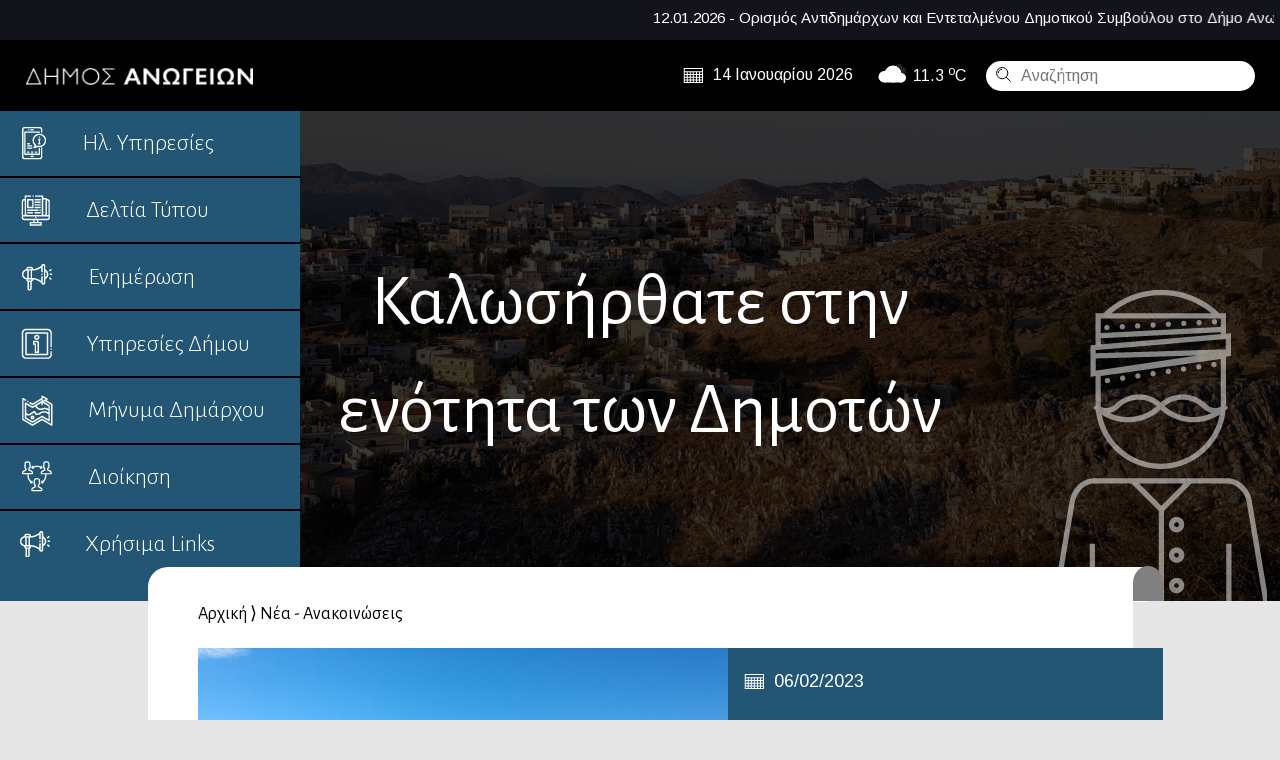

--- FILE ---
content_type: text/html; charset=UTF-8
request_url: https://anogeia.gr/anakoinosi-aftotelous-d-nsis-politikis-prostasias-perifereias-kritis/
body_size: 13906
content:
<!DOCTYPE html>
<html lang="el" itemscope itemtype="https://schema.org/BlogPosting" prefix="og: https://ogp.me/ns#" class="no-js">
<head>
    <meta charset="UTF-8">
    <meta name="viewport" content="width=device-width, initial-scale=1.0">
    <link rel="pingback" href="https://anogeia.gr/xmlrpc.php">
    <link rel="icon" href="https://anogeia.gr/wp-content/themes/egritosTpl/images/favicon.ico" type="image/x-icon" />
    <script>var baseUrl = "https://anogeia.gr";</script>
    <link rel="stylesheet" href="https://anogeia.gr/wp-content/themes/egritosTpl/cssDev/print.css" type="text/css" media="print" />
    <link rel="preconnect" href="https://fonts.gstatic.com">
    <link href="https://fonts.googleapis.com/css2?family=Alegreya+Sans:ital,wght@0,100;0,300;0,400;0,500;0,700;0,800;0,900;1,100;1,300;1,400;1,500;1,700;1,800;1,900&display=swap" rel="stylesheet">
    <link href="https://fonts.googleapis.com/css2?family=Arimo:ital,wght@0,400;0,500;0,600;0,700;1,400;1,500;1,600;1,700&display=swap" rel="stylesheet">
    <script>(function(html){html.className = html.className.replace(/\bno-js\b/,'js')})(document.documentElement);</script>
<link rel="alternate" hreflang="el" href="https://anogeia.gr/anakoinosi-aftotelous-d-nsis-politikis-prostasias-perifereias-kritis/" />
<link rel="alternate" hreflang="x-default" href="https://anogeia.gr/anakoinosi-aftotelous-d-nsis-politikis-prostasias-perifereias-kritis/" />
<script id="cookieyes" type="text/javascript" src="https://cdn-cookieyes.com/client_data/f883fc3c9b0815267e0ba033/script.js"></script>
<!-- Search Engine Optimization by Rank Math - https://rankmath.com/ -->
<title>Ανακοίνωση Αυτοτελούς Δ/νσης Πολιτικής Προστασίας Περιφέρειας Κρήτης για την κακοκαιρία - Δήμος Ανωγείων</title>
<meta name="description" content="ΕΠΕΙΓΟΝ                                                                      "/>
<meta name="robots" content="follow, index, max-snippet:-1, max-video-preview:-1, max-image-preview:large"/>
<link rel="canonical" href="https://anogeia.gr/anakoinosi-aftotelous-d-nsis-politikis-prostasias-perifereias-kritis/" />
<meta property="og:locale" content="el_GR" />
<meta property="og:type" content="article" />
<meta property="og:title" content="Ανακοίνωση Αυτοτελούς Δ/νσης Πολιτικής Προστασίας Περιφέρειας Κρήτης για την κακοκαιρία - Δήμος Ανωγείων" />
<meta property="og:description" content="ΕΠΕΙΓΟΝ                                                                      " />
<meta property="og:url" content="https://anogeia.gr/anakoinosi-aftotelous-d-nsis-politikis-prostasias-perifereias-kritis/" />
<meta property="og:site_name" content="Δήμος Ανωγείων" />
<meta property="article:section" content="Νέα - Ανακοινώσεις" />
<meta property="og:updated_time" content="2023-02-06T11:08:20+02:00" />
<meta property="og:image" content="https://anogeia.gr/wp-content/uploads/2021/05/logo_anogion.jpg" />
<meta property="og:image:secure_url" content="https://anogeia.gr/wp-content/uploads/2021/05/logo_anogion.jpg" />
<meta property="og:image:width" content="647" />
<meta property="og:image:height" content="384" />
<meta property="og:image:alt" content="Ανακοίνωση Αυτοτελούς Δ/νσης Πολιτικής Προστασίας Περιφέρειας Κρήτης για την κακοκαιρία" />
<meta property="og:image:type" content="image/jpeg" />
<meta name="twitter:card" content="summary_large_image" />
<meta name="twitter:title" content="Ανακοίνωση Αυτοτελούς Δ/νσης Πολιτικής Προστασίας Περιφέρειας Κρήτης για την κακοκαιρία - Δήμος Ανωγείων" />
<meta name="twitter:description" content="ΕΠΕΙΓΟΝ                                                                      " />
<meta name="twitter:image" content="https://anogeia.gr/wp-content/uploads/2021/05/logo_anogion.jpg" />
<meta name="twitter:label1" content="Written by" />
<meta name="twitter:data1" content="Γενικός Γραμματέας" />
<meta name="twitter:label2" content="Time to read" />
<meta name="twitter:data2" content="5 minutes" />
<!-- /Rank Math WordPress SEO plugin -->

<link rel="alternate" title="oEmbed (JSON)" type="application/json+oembed" href="https://anogeia.gr/wp-json/oembed/1.0/embed?url=https%3A%2F%2Fanogeia.gr%2Fanakoinosi-aftotelous-d-nsis-politikis-prostasias-perifereias-kritis%2F" />
<link rel="alternate" title="oEmbed (XML)" type="text/xml+oembed" href="https://anogeia.gr/wp-json/oembed/1.0/embed?url=https%3A%2F%2Fanogeia.gr%2Fanakoinosi-aftotelous-d-nsis-politikis-prostasias-perifereias-kritis%2F&#038;format=xml" />
<style id='wp-img-auto-sizes-contain-inline-css' type='text/css'>
img:is([sizes=auto i],[sizes^="auto," i]){contain-intrinsic-size:3000px 1500px}
/*# sourceURL=wp-img-auto-sizes-contain-inline-css */
</style>
<link rel='stylesheet' id='wp-block-library-css' href='https://anogeia.gr/wp-includes/css/dist/block-library/style.min.css?ver=6.9' type='text/css' media='all' />
<style id='global-styles-inline-css' type='text/css'>
:root{--wp--preset--aspect-ratio--square: 1;--wp--preset--aspect-ratio--4-3: 4/3;--wp--preset--aspect-ratio--3-4: 3/4;--wp--preset--aspect-ratio--3-2: 3/2;--wp--preset--aspect-ratio--2-3: 2/3;--wp--preset--aspect-ratio--16-9: 16/9;--wp--preset--aspect-ratio--9-16: 9/16;--wp--preset--color--black: #000000;--wp--preset--color--cyan-bluish-gray: #abb8c3;--wp--preset--color--white: #ffffff;--wp--preset--color--pale-pink: #f78da7;--wp--preset--color--vivid-red: #cf2e2e;--wp--preset--color--luminous-vivid-orange: #ff6900;--wp--preset--color--luminous-vivid-amber: #fcb900;--wp--preset--color--light-green-cyan: #7bdcb5;--wp--preset--color--vivid-green-cyan: #00d084;--wp--preset--color--pale-cyan-blue: #8ed1fc;--wp--preset--color--vivid-cyan-blue: #0693e3;--wp--preset--color--vivid-purple: #9b51e0;--wp--preset--gradient--vivid-cyan-blue-to-vivid-purple: linear-gradient(135deg,rgb(6,147,227) 0%,rgb(155,81,224) 100%);--wp--preset--gradient--light-green-cyan-to-vivid-green-cyan: linear-gradient(135deg,rgb(122,220,180) 0%,rgb(0,208,130) 100%);--wp--preset--gradient--luminous-vivid-amber-to-luminous-vivid-orange: linear-gradient(135deg,rgb(252,185,0) 0%,rgb(255,105,0) 100%);--wp--preset--gradient--luminous-vivid-orange-to-vivid-red: linear-gradient(135deg,rgb(255,105,0) 0%,rgb(207,46,46) 100%);--wp--preset--gradient--very-light-gray-to-cyan-bluish-gray: linear-gradient(135deg,rgb(238,238,238) 0%,rgb(169,184,195) 100%);--wp--preset--gradient--cool-to-warm-spectrum: linear-gradient(135deg,rgb(74,234,220) 0%,rgb(151,120,209) 20%,rgb(207,42,186) 40%,rgb(238,44,130) 60%,rgb(251,105,98) 80%,rgb(254,248,76) 100%);--wp--preset--gradient--blush-light-purple: linear-gradient(135deg,rgb(255,206,236) 0%,rgb(152,150,240) 100%);--wp--preset--gradient--blush-bordeaux: linear-gradient(135deg,rgb(254,205,165) 0%,rgb(254,45,45) 50%,rgb(107,0,62) 100%);--wp--preset--gradient--luminous-dusk: linear-gradient(135deg,rgb(255,203,112) 0%,rgb(199,81,192) 50%,rgb(65,88,208) 100%);--wp--preset--gradient--pale-ocean: linear-gradient(135deg,rgb(255,245,203) 0%,rgb(182,227,212) 50%,rgb(51,167,181) 100%);--wp--preset--gradient--electric-grass: linear-gradient(135deg,rgb(202,248,128) 0%,rgb(113,206,126) 100%);--wp--preset--gradient--midnight: linear-gradient(135deg,rgb(2,3,129) 0%,rgb(40,116,252) 100%);--wp--preset--font-size--small: 13px;--wp--preset--font-size--medium: 20px;--wp--preset--font-size--large: 36px;--wp--preset--font-size--x-large: 42px;--wp--preset--spacing--20: 0.44rem;--wp--preset--spacing--30: 0.67rem;--wp--preset--spacing--40: 1rem;--wp--preset--spacing--50: 1.5rem;--wp--preset--spacing--60: 2.25rem;--wp--preset--spacing--70: 3.38rem;--wp--preset--spacing--80: 5.06rem;--wp--preset--shadow--natural: 6px 6px 9px rgba(0, 0, 0, 0.2);--wp--preset--shadow--deep: 12px 12px 50px rgba(0, 0, 0, 0.4);--wp--preset--shadow--sharp: 6px 6px 0px rgba(0, 0, 0, 0.2);--wp--preset--shadow--outlined: 6px 6px 0px -3px rgb(255, 255, 255), 6px 6px rgb(0, 0, 0);--wp--preset--shadow--crisp: 6px 6px 0px rgb(0, 0, 0);}:where(.is-layout-flex){gap: 0.5em;}:where(.is-layout-grid){gap: 0.5em;}body .is-layout-flex{display: flex;}.is-layout-flex{flex-wrap: wrap;align-items: center;}.is-layout-flex > :is(*, div){margin: 0;}body .is-layout-grid{display: grid;}.is-layout-grid > :is(*, div){margin: 0;}:where(.wp-block-columns.is-layout-flex){gap: 2em;}:where(.wp-block-columns.is-layout-grid){gap: 2em;}:where(.wp-block-post-template.is-layout-flex){gap: 1.25em;}:where(.wp-block-post-template.is-layout-grid){gap: 1.25em;}.has-black-color{color: var(--wp--preset--color--black) !important;}.has-cyan-bluish-gray-color{color: var(--wp--preset--color--cyan-bluish-gray) !important;}.has-white-color{color: var(--wp--preset--color--white) !important;}.has-pale-pink-color{color: var(--wp--preset--color--pale-pink) !important;}.has-vivid-red-color{color: var(--wp--preset--color--vivid-red) !important;}.has-luminous-vivid-orange-color{color: var(--wp--preset--color--luminous-vivid-orange) !important;}.has-luminous-vivid-amber-color{color: var(--wp--preset--color--luminous-vivid-amber) !important;}.has-light-green-cyan-color{color: var(--wp--preset--color--light-green-cyan) !important;}.has-vivid-green-cyan-color{color: var(--wp--preset--color--vivid-green-cyan) !important;}.has-pale-cyan-blue-color{color: var(--wp--preset--color--pale-cyan-blue) !important;}.has-vivid-cyan-blue-color{color: var(--wp--preset--color--vivid-cyan-blue) !important;}.has-vivid-purple-color{color: var(--wp--preset--color--vivid-purple) !important;}.has-black-background-color{background-color: var(--wp--preset--color--black) !important;}.has-cyan-bluish-gray-background-color{background-color: var(--wp--preset--color--cyan-bluish-gray) !important;}.has-white-background-color{background-color: var(--wp--preset--color--white) !important;}.has-pale-pink-background-color{background-color: var(--wp--preset--color--pale-pink) !important;}.has-vivid-red-background-color{background-color: var(--wp--preset--color--vivid-red) !important;}.has-luminous-vivid-orange-background-color{background-color: var(--wp--preset--color--luminous-vivid-orange) !important;}.has-luminous-vivid-amber-background-color{background-color: var(--wp--preset--color--luminous-vivid-amber) !important;}.has-light-green-cyan-background-color{background-color: var(--wp--preset--color--light-green-cyan) !important;}.has-vivid-green-cyan-background-color{background-color: var(--wp--preset--color--vivid-green-cyan) !important;}.has-pale-cyan-blue-background-color{background-color: var(--wp--preset--color--pale-cyan-blue) !important;}.has-vivid-cyan-blue-background-color{background-color: var(--wp--preset--color--vivid-cyan-blue) !important;}.has-vivid-purple-background-color{background-color: var(--wp--preset--color--vivid-purple) !important;}.has-black-border-color{border-color: var(--wp--preset--color--black) !important;}.has-cyan-bluish-gray-border-color{border-color: var(--wp--preset--color--cyan-bluish-gray) !important;}.has-white-border-color{border-color: var(--wp--preset--color--white) !important;}.has-pale-pink-border-color{border-color: var(--wp--preset--color--pale-pink) !important;}.has-vivid-red-border-color{border-color: var(--wp--preset--color--vivid-red) !important;}.has-luminous-vivid-orange-border-color{border-color: var(--wp--preset--color--luminous-vivid-orange) !important;}.has-luminous-vivid-amber-border-color{border-color: var(--wp--preset--color--luminous-vivid-amber) !important;}.has-light-green-cyan-border-color{border-color: var(--wp--preset--color--light-green-cyan) !important;}.has-vivid-green-cyan-border-color{border-color: var(--wp--preset--color--vivid-green-cyan) !important;}.has-pale-cyan-blue-border-color{border-color: var(--wp--preset--color--pale-cyan-blue) !important;}.has-vivid-cyan-blue-border-color{border-color: var(--wp--preset--color--vivid-cyan-blue) !important;}.has-vivid-purple-border-color{border-color: var(--wp--preset--color--vivid-purple) !important;}.has-vivid-cyan-blue-to-vivid-purple-gradient-background{background: var(--wp--preset--gradient--vivid-cyan-blue-to-vivid-purple) !important;}.has-light-green-cyan-to-vivid-green-cyan-gradient-background{background: var(--wp--preset--gradient--light-green-cyan-to-vivid-green-cyan) !important;}.has-luminous-vivid-amber-to-luminous-vivid-orange-gradient-background{background: var(--wp--preset--gradient--luminous-vivid-amber-to-luminous-vivid-orange) !important;}.has-luminous-vivid-orange-to-vivid-red-gradient-background{background: var(--wp--preset--gradient--luminous-vivid-orange-to-vivid-red) !important;}.has-very-light-gray-to-cyan-bluish-gray-gradient-background{background: var(--wp--preset--gradient--very-light-gray-to-cyan-bluish-gray) !important;}.has-cool-to-warm-spectrum-gradient-background{background: var(--wp--preset--gradient--cool-to-warm-spectrum) !important;}.has-blush-light-purple-gradient-background{background: var(--wp--preset--gradient--blush-light-purple) !important;}.has-blush-bordeaux-gradient-background{background: var(--wp--preset--gradient--blush-bordeaux) !important;}.has-luminous-dusk-gradient-background{background: var(--wp--preset--gradient--luminous-dusk) !important;}.has-pale-ocean-gradient-background{background: var(--wp--preset--gradient--pale-ocean) !important;}.has-electric-grass-gradient-background{background: var(--wp--preset--gradient--electric-grass) !important;}.has-midnight-gradient-background{background: var(--wp--preset--gradient--midnight) !important;}.has-small-font-size{font-size: var(--wp--preset--font-size--small) !important;}.has-medium-font-size{font-size: var(--wp--preset--font-size--medium) !important;}.has-large-font-size{font-size: var(--wp--preset--font-size--large) !important;}.has-x-large-font-size{font-size: var(--wp--preset--font-size--x-large) !important;}
/*# sourceURL=global-styles-inline-css */
</style>

<style id='classic-theme-styles-inline-css' type='text/css'>
/*! This file is auto-generated */
.wp-block-button__link{color:#fff;background-color:#32373c;border-radius:9999px;box-shadow:none;text-decoration:none;padding:calc(.667em + 2px) calc(1.333em + 2px);font-size:1.125em}.wp-block-file__button{background:#32373c;color:#fff;text-decoration:none}
/*# sourceURL=/wp-includes/css/classic-themes.min.css */
</style>
<link rel='stylesheet' id='contact-form-7-css' href='https://anogeia.gr/wp-content/plugins/contact-form-7/includes/css/styles.css?ver=6.1.4' type='text/css' media='all' />
<link rel='stylesheet' id='menu-image-css' href='https://anogeia.gr/wp-content/plugins/menu-image/includes/css/menu-image.css?ver=3.13' type='text/css' media='all' />
<link rel='stylesheet' id='dashicons-css' href='https://anogeia.gr/wp-includes/css/dashicons.min.css?ver=6.9' type='text/css' media='all' />
<link rel='stylesheet' id='style-all.min-css' href='https://anogeia.gr/wp-content/themes/egritosTpl/css/style-all.min.css?v=1.2.8&#038;ver=6.9' type='text/css' media='all' />
<script type="text/javascript" id="wpml-cookie-js-extra">
/* <![CDATA[ */
var wpml_cookies = {"wp-wpml_current_language":{"value":"el","expires":1,"path":"/"}};
var wpml_cookies = {"wp-wpml_current_language":{"value":"el","expires":1,"path":"/"}};
//# sourceURL=wpml-cookie-js-extra
/* ]]> */
</script>
<script type="text/javascript" src="https://anogeia.gr/wp-content/plugins/sitepress-multilingual-cms/res/js/cookies/language-cookie.js?ver=4.6.10" id="wpml-cookie-js" defer="defer" data-wp-strategy="defer"></script>
<script type="text/javascript" src="https://anogeia.gr/wp-content/themes/egritosTpl/js/jquery-3.3.1.min.js?ver=3.3.1" id="jquery-3.3.1.min-js"></script>

<!-- OG: 3.3.8 -->
<meta property="og:description" content="ΕΠΕΙΓΟΝ                                                                       ΕΛΛΗΝΙΚΗ  ΔΗΜΟΚΡΑΤΙΑ                                                                                                                                    Ηράκλειο, 03/02/2023 ΠΕΡΙΦΕΡΕΙΑ ΚΡΗΤΗΣ ΑΥΤΟΤΕΛΗΣ ΔΙΕΥΘΥΝΣΗ ΠΟΛΙΤΙΚΗΣ ΠΡΟΣΤΑΣΙΑΣ ΤΑΧ. Δ/ΝΣΗ         : Μάρκου Μουσούρου 15  Τ.Κ                           : 712 01 , Ηράκλειο..."><meta property="og:type" content="article"><meta property="og:locale" content="el"><meta property="og:site_name" content="Δήμος Ανωγείων"><meta property="og:title" content="Ανακοίνωση Αυτοτελούς Δ/νσης Πολιτικής Προστασίας Περιφέρειας Κρήτης για την κακοκαιρία"><meta property="og:url" content="https://anogeia.gr/anakoinosi-aftotelous-d-nsis-politikis-prostasias-perifereias-kritis/"><meta property="og:updated_time" content="2023-02-06T11:08:20+02:00">
<meta property="article:published_time" content="2023-02-06T09:07:30+00:00"><meta property="article:modified_time" content="2023-02-06T09:08:20+00:00"><meta property="article:section" content="Νέα - Ανακοινώσεις"><meta property="article:author:first_name" content="Γενικός Γραμματέας"><meta property="article:author:username" content="Γενικός Γραμματέας">
<meta property="twitter:partner" content="ogwp"><meta property="twitter:card" content="summary"><meta property="twitter:title" content="Ανακοίνωση Αυτοτελούς Δ/νσης Πολιτικής Προστασίας Περιφέρειας Κρήτης για την κακοκαιρία"><meta property="twitter:description" content="ΕΠΕΙΓΟΝ                                                                       ΕΛΛΗΝΙΚΗ  ΔΗΜΟΚΡΑΤΙΑ                                                                         ..."><meta property="twitter:url" content="https://anogeia.gr/anakoinosi-aftotelous-d-nsis-politikis-prostasias-perifereias-kritis/"><meta property="twitter:label1" content="Reading time"><meta property="twitter:data1" content="5 minutes">
<meta itemprop="name" content="Ανακοίνωση Αυτοτελούς Δ/νσης Πολιτικής Προστασίας Περιφέρειας Κρήτης για την κακοκαιρία"><meta itemprop="description" content="ΕΠΕΙΓΟΝ                                                                       ΕΛΛΗΝΙΚΗ  ΔΗΜΟΚΡΑΤΙΑ                                                                                                                                    Ηράκλειο, 03/02/2023 ΠΕΡΙΦΕΡΕΙΑ ΚΡΗΤΗΣ ΑΥΤΟΤΕΛΗΣ ΔΙΕΥΘΥΝΣΗ ΠΟΛΙΤΙΚΗΣ ΠΡΟΣΤΑΣΙΑΣ ΤΑΧ. Δ/ΝΣΗ         : Μάρκου Μουσούρου 15  Τ.Κ                           : 712 01 , Ηράκλειο..."><meta itemprop="datePublished" content="2023-02-06"><meta itemprop="dateModified" content="2023-02-06T09:08:20+00:00">
<meta property="profile:first_name" content="Γενικός Γραμματέας"><meta property="profile:username" content="Γενικός Γραμματέας">
<!-- /OG -->

<link rel="https://api.w.org/" href="https://anogeia.gr/wp-json/" /><link rel="alternate" title="JSON" type="application/json" href="https://anogeia.gr/wp-json/wp/v2/posts/3394" /><link rel="EditURI" type="application/rsd+xml" title="RSD" href="https://anogeia.gr/xmlrpc.php?rsd" />
<meta name="generator" content="WordPress 6.9" />
<link rel='shortlink' href='https://anogeia.gr/?p=3394' />
<meta name="generator" content="WPML ver:4.6.10 stt:1,13;" />
<style type="text/css">.recentcomments a{display:inline !important;padding:0 !important;margin:0 !important;}</style>  

    <!-- Global site tag (gtag.js) - Google Analytics -->
    <script async src="https://www.googletagmanager.com/gtag/js?id=G-CQ0118HB3T"></script>
    <script>
        window.dataLayer = window.dataLayer || [];
        function gtag(){dataLayer.push(arguments);}
        gtag('js', new Date());

        gtag('config', 'G-CQ0118HB3T');
    </script>

    <!-- Google Search Console -->
    <meta name="google-site-verification" content="69cYv6qXgGtkKIcwcDJ7QQlRYOZcD1a8LiTjEul7AeA" />
</head>

<body class="wp-singular post-template-default single single-post postid-3394 single-format-standard wp-theme-egritosTpl">

        <div class="wrapper-top">
            <div class="marquee-wrapper">
                <div class="marquee-wrapper__ticker">
                                            <a class="marquee-link" href="https://anogeia.gr/orismos-antidimarchon-kai-entetalmenou-dimotikou-symvoulou-sto-dimo-anogeion-gia-tin-periodo-12-01-2026-eos-31-12-2026/">12.01.2026 - Ορισμός Αντιδημάρχων και Εντεταλμένου Δημοτικού Συμβούλου στο Δήμο Ανωγείων για την περίοδο 12/01/2026 έως 31/12/2026</a>
                                            <a class="marquee-link" href="https://anogeia.gr/efcharistirio-tmimatos-koinonikis-prostasias-paideias-politismou-tou-dimou-anogeion/">08.01.2026 - Ευχαριστήριο  Τμήματος Κοινωνικής Προστασίας, Παιδείας, Πολιτισμού του Δήμου Ανωγείων</a>
                                            <a class="marquee-link" href="https://anogeia.gr/egkatastasi-meteorologikou-stathmou-sto-dimarcheio-anogeion-apo-to-mesogeiako-kentroikanotitonagrodiatrofis-macc/">18.12.2025 - Εγκατάσταση Μετεωρολογικού Σταθμού στο Δημαρχείο Ανωγείων από το Μεσογειακό Κέντρο Ικανοτήτων Αγρόδιατροφης MACC</a>
                                            <a class="marquee-link" href="https://anogeia.gr/18-12-2025-prokiryxi-dimosiou-anoiktou-ilektronikou-diagonismou-kato-ton-orion-gia-tin-promitheia-kafsinon-etous-2025-2026-dimou-anogeion/">18.12.2025 - 18-12-2025 Προκήρυξη Δημόσιου Ανοικτού Ηλεκτρονικού Διαγωνισμού κάτω των ορίων για την &#8220;ΠΡΟΜΗΘΕΙΑ ΚΑΥΣΙΜΩΝ ΕΤΟΥΣ 2025-2026 ΔΗΜΟΥ ΑΝΩΓΕΙΩΝ&#8221;</a>
                                            <a class="marquee-link" href="https://anogeia.gr/erga-sto-odiko-tmima-strouboulas-astyraki-kykloforiakes-rythmiseis/">09.12.2025 - Έργα στο οδικό τμήμα Στρούμπουλας – Αστυράκι Κυκλοφοριακές ρυθμίσεις</a>
                                            <a class="marquee-link" href="https://anogeia.gr/apotelesmata-analyseon-nerou-oktovrios-2025/">01.12.2025 - Αποτελέσματα Αναλύσεων Νερού Οκτώβριος 2025</a>
                                            <a class="marquee-link" href="https://anogeia.gr/apotelesmata-analyseon-nerou-iounios-2025/">01.12.2025 - Αποτελέσματα Αναλύσεων Νερού Ιούνιος 2025</a>
                                            <a class="marquee-link" href="https://anogeia.gr/enimerosi-politon-epicheiriseon-schetika-me-tis-allages-logo-enarxis-leitourgias-tou-ops-ade-openbusiness/">27.11.2025 - Ενημέρωση πολιτών/επιχειρήσεων σχετικά με τις αλλαγές λόγω έναρξης λειτουργίας του ΟΠΣ-ΑΔΕ OpenBusiness</a>
                                    </div>
            </div>
        </div>

<header>

    
    <a href="https://anogeia.gr">
        <img src="https://anogeia.gr/wp-content/themes/egritosTpl/images/logo-in.png" />
    </a>

    <!-- <a href="https://anogeia.gr">
        <img src="https://anogeia.gr/wp-content/themes/egritosTpl/images/logo-in.png" />
    </a> -->
    <div class="right-section">
        <span><img src="https://anogeia.gr/wp-content/themes/egritosTpl/images/calendar.png" />14 Ιανουαρίου 2026</span>
                    <div class="weather-cur-info">
                <div class="weather-current">
                    <div class="weather-icon">
                        <div class="icon cloudy"><div class="cloud"></div><div class="cloud"></div></div>                    </div>
                </div>
                <div class="weather-temp">11.3 <sup>o</sup>C</div>
            </div>
                <div class="search-box">
    <form method="get" id="searchform" action="https://anogeia.gr/">
        <button class="search-button" type="submit" aria-label="Αναζήτηση"><!-- Generator: Adobe Illustrator 24.2.3, SVG Export Plug-In . SVG Version: 6.00 Build 0)  -->
<svg version="1.1" id="Layer_1" xmlns="http://www.w3.org/2000/svg" xmlns:xlink="http://www.w3.org/1999/xlink" x="0px" y="0px"
	 viewBox="0 0 15.7 15.7" style="" xml:space="preserve">
<style type="text/css">
	.st0{fill:none;stroke:#000000;stroke-miterlimit:10;}
</style>
<g>
	<path class="st0" d="M12.4,6.4c0,3.3-2.7,5.9-5.9,5.9c-3.3,0-5.9-2.7-5.9-5.9c0-3.3,2.7-5.9,5.9-5.9C9.7,0.5,12.4,3.2,12.4,6.4z"/>
	<path class="st0" d="M2.4,6.4c0-2.2,1.8-4,4-4"/>
	<line class="st0" x1="10.6" y1="10.6" x2="15.3" y2="15.3"/>
</g>
</svg>
</button>
        <input class="search-input" placeholder="Αναζήτηση" type="text" value="" name="s" id="s" maxlength="33" aria-label="Αναζήτηση" placeholder="" />
    </form>
</div>        <span class="burger-menu"><i class="fa-2x fas fa-bars"></i></span>
    </div>
</header>
<section class="header dimotis" style="background-image: url(https://anogeia.gr/wp-content/themes/egritosTpl/images/back_dimotis.jpg)">
    <ul id="menu-dimotis-menu" class="main-menu dimotis-menu"><li id="menu-item-129" class="menu-item menu-item-type-custom menu-item-object-custom menu-item-129"><a href="#il-ipiresies" class="menu-image-title-after menu-image-not-hovered"><img width="27" height="36" src="https://anogeia.gr/wp-content/uploads/2020/09/il-ypiresies.png" class="menu-image menu-image-title-after" alt="" decoding="async" /><span class="menu-image-title-after menu-image-title">Ηλ. Υπηρεσίες</span></a></li>
<li id="menu-item-130" class="menu-item menu-item-type-custom menu-item-object-custom menu-item-130"><a href="#deltia-typou" class="menu-image-title-after menu-image-not-hovered"><img width="31" height="33" src="https://anogeia.gr/wp-content/uploads/2020/09/deltia-typou.png" class="menu-image menu-image-title-after" alt="" decoding="async" /><span class="menu-image-title-after menu-image-title">Δελτία Τύπου</span></a></li>
<li id="menu-item-131" class="menu-item menu-item-type-custom menu-item-object-custom menu-item-131"><a href="#enimerosi" class="menu-image-title-after menu-image-not-hovered"><img width="33" height="29" src="https://anogeia.gr/wp-content/uploads/2020/09/enimerosi.png" class="menu-image menu-image-title-after" alt="" decoding="async" /><span class="menu-image-title-after menu-image-title">Ενημέρωση</span></a></li>
<li id="menu-item-132" class="menu-item menu-item-type-custom menu-item-object-custom menu-item-132"><a href="#ipiresies-dimou" class="menu-image-title-after menu-image-not-hovered"><img width="32" height="33" src="https://anogeia.gr/wp-content/uploads/2020/09/ipiresies.png" class="menu-image menu-image-title-after" alt="" decoding="async" loading="lazy" /><span class="menu-image-title-after menu-image-title">Υπηρεσίες Δήμου</span></a></li>
<li id="menu-item-133" class="menu-item menu-item-type-custom menu-item-object-custom menu-item-133"><a href="#minima" class="menu-image-title-after menu-image-not-hovered"><img width="33" height="33" src="https://anogeia.gr/wp-content/uploads/2020/09/minima.png" class="menu-image menu-image-title-after" alt="" decoding="async" loading="lazy" /><span class="menu-image-title-after menu-image-title">Μήνυμα Δημάρχου</span></a></li>
<li id="menu-item-134" class="menu-item menu-item-type-custom menu-item-object-custom menu-item-134"><a href="#dioikisi" class="menu-image-title-after menu-image-not-hovered"><img width="33" height="33" src="https://anogeia.gr/wp-content/uploads/2020/09/dioikisi.png" class="menu-image menu-image-title-after" alt="" decoding="async" loading="lazy" /><span class="menu-image-title-after menu-image-title">Διοίκηση</span></a></li>
<li id="menu-item-1704" class="menu-item menu-item-type-custom menu-item-object-custom menu-item-1704"><a href="#usefull" class="menu-image-title-after menu-image-not-hovered"><img width="30" height="26" src="https://anogeia.gr/wp-content/uploads/2020/09/ekdilwseis.png" class="menu-image menu-image-title-after" alt="" decoding="async" loading="lazy" /><span class="menu-image-title-after menu-image-title">Χρήσιμα Links</span></a></li>
</ul>            <span class="header-text">Καλωσήρθατε στην ενότητα των Δημοτών</span>
        <div class="overlay blue">
        <img src="https://anogeia.gr/wp-content/themes/egritosTpl/images/dimotis-in.png" />
    </div>
</section>
<section class="ribbon start first-section dimotis egr-container" id="dimotis-cont">
	<div class="crumb" id="crumbs"><a href="https://anogeia.gr">Αρχική</a> &rang; <a href="https://anogeia.gr/category/nea-anakoinoseis/">Νέα - Ανακοινώσεις</a></div>    
    <article class="inside-article">
        <div class="ia-upper">
            <div class="ia-image" style="background-image: url(https://anogeia.gr/wp-content/uploads/2021/05/default_post_image_new.jpg)"></div>
            <div class="ia-metas">
                                    <span class="ia-date"><img src="https://anogeia.gr/wp-content/themes/egritosTpl/images/calendar.png" />
                     06/02/2023                     </span>
                                <div class="socialMediaCont"><a href="http://www.facebook.com/share.php?u=https://anogeia.gr/anakoinosi-aftotelous-d-nsis-politikis-prostasias-perifereias-kritis/&title=Ανακοίνωση%20Αυτοτελούς%20Δ/νσης%20Πολιτικής%20Προστασίας%20Περιφέρειας%20Κρήτης%20για%20την%20κακοκαιρία" target="_blank" class="social-share facebook" title="Δημοσίευση στο Facebook"><i class="fab fa-facebook-f"></i><span class="hidden_class">Facebook</span></a><a href="http://twitter.com/intent/tweet?status=Ανακοίνωση%20Αυτοτελούς%20Δ/νσης%20Πολιτικής%20Προστασίας%20Περιφέρειας%20Κρήτης%20για%20την%20κακοκαιρία+https://anogeia.gr/anakoinosi-aftotelous-d-nsis-politikis-prostasias-perifereias-kritis/" target="_blank" class="social-share twitter" title="Δημοσίευση στο Twitter"><i class="fab fa-twitter"></i><span class="hidden_class">Twitter</span></a><a href="https://api.whatsapp.com/send?text=Ανακοίνωση%20Αυτοτελούς%20Δ/νσης%20Πολιτικής%20Προστασίας%20Περιφέρειας%20Κρήτης%20για%20την%20κακοκαιρία%20https://anogeia.gr/anakoinosi-aftotelous-d-nsis-politikis-prostasias-perifereias-kritis/" target="_blank" class="social-share whatsapp" title="Αποστολή με WhatsApp"><i class="fab fa-whatsapp-square"></i><span class="hidden_class">WhatsApp</span></a><a href="https://pinterest.com/pin/create/button/?url=https://anogeia.gr/anakoinosi-aftotelous-d-nsis-politikis-prostasias-perifereias-kritis/&amp;description=Ανακοίνωση%20Αυτοτελούς%20Δ/νσης%20Πολιτικής%20Προστασίας%20Περιφέρειας%20Κρήτης%20για%20την%20κακοκαιρία" target="_blank" class="social-share pinterest" title="Δημοσίευση στο Pinterest" aria-label="Pinterest"><i class="fab fa-pinterest-square"></i><span class="hidden_class">Pinterest<span></a><a href="mailto:?subject=Ανακοίνωση%20Αυτοτελούς%20Δ/νσης%20Πολιτικής%20Προστασίας%20Περιφέρειας%20Κρήτης%20για%20την%20κακοκαιρία&body=https://anogeia.gr/anakoinosi-aftotelous-d-nsis-politikis-prostasias-perifereias-kritis/" target="_blank" class="social-share email" title="Αποστολή με Email"> <i class="fa fa-envelope" aria-hidden="true"></i><span class="hidden_class">Email</span></a><a href="https://www.linkedin.com/sharing/share-offsite/?url=https://anogeia.gr/anakoinosi-aftotelous-d-nsis-politikis-prostasias-perifereias-kritis/" target="_blank" class="social-share linkedin" title="Δημοσίευση στο LinkedIn"><i class="fab fa-linkedin"></i><span class="hidden_class">LinkedIn</span></a></div>                
            </div>
        </div>
        <div class="ia-main">
            <span class="ia-title">Ανακοίνωση Αυτοτελούς Δ/νσης Πολιτικής Προστασίας Περιφέρειας Κρήτης για την κακοκαιρία</span>
            <div class="ia-content">
                <p><strong>ΕΠΕΙΓΟΝ</strong>                                                                      </p>
<p><strong>ΕΛΛΗΝΙΚΗ  ΔΗΜΟΚΡΑΤΙΑ                                                                                                                                    Ηράκλειο, 03/02/2023<br />
ΠΕΡΙΦΕΡΕΙΑ ΚΡΗΤΗΣ<br />
ΑΥΤΟΤΕΛΗΣ ΔΙΕΥΘΥΝΣΗ ΠΟΛΙΤΙΚΗΣ ΠΡΟΣΤΑΣΙΑΣ<br />
</strong>ΤΑΧ. Δ/ΝΣΗ         : Μάρκου Μουσούρου 15  <br />
Τ.Κ                           : 712 01 , Ηράκλειο<br />
 ΠΛΗΡΟΦΟΡΙΕΣ  :  Πλουμίδη Ελένη                  <br />
ΤΗΛΕΦΩΝΟ          : 2813- 410201                               <br />
e-mail                      : <u><a href="mailto:politiki.prostasia">politiki.prostasia</a></u><a href="mailto:p@crete.gov.gr">@crete.gov.</a><u>gr </u>   </p>
<p>Η Πολιτική Προστασία Περιφέρειας Κρήτης ενημερώνει ότι, σύμφωνα με το ΕΚΤΑΚΤΟ ΔΕΛΤΙΟ ΕΠΙΚΙΝΔΥΝΩΝ ΚΑΙΡΙΚΩΝ ΦΑΙΝΟΜΕΝΩΝ Α.Α. 2/03-02-2023/1300 B της ΕΜΥ/ΕΜΚ, προβλέπεται η έλευση του καιρικού συστήματος με το όνομα “<strong>BARBARA</strong>” με κύρια χαρακτηριστικά <strong>τις χαμηλές θερμοκρασίες</strong>, τον <strong>ισχυρό παγετό, τις κατά τόπους πυκνές χιονοπτώσεις, καθώς και τους θυελλώδεις βόρειους ανέμους εντάσεως 8 με 9 μποφόρ στα πελάγη </strong>που θα επηρεάσουν την ΚΡΗΤΗ ΑΠΟ ΤΙΣ ΑΠΟΓΕΥΜΑΤΙΝΕΣ ΩΡΕΣ ΜΕΘΑΥΡΙΟ ΚΥΡΙΑΚΗ 5 ΦΕΒΡΟΥΑΡΙΟΥ 2023, ΕΩΣ ΤΗΝ ΤΡΙΤΗ 7 ΦΕΒΡΟΥΑΡΙΟΥ 2023.</p>
<p>Περισσότερες λεπτομέρειες στα καθημερινά τακτικά δελτία καιρού και την ιστοσελίδα της ΕΜΥ (<a href="http://www.emy.gr" rel="nofollow noopener" target="_blank">www.emy.gr</a>) και το λογαριασμό της ΕΜΥ στο twitter (@EMY_HNMS).</p>
<p>Όλες οι Υπηρεσίες και τα Τεχνικά Μέσα της Περιφέρειας Κρήτης που αποτελούν τον μηχανισμό πολιτικής προστασίας καλούνται σε κατάσταση αυξημένης ετοιμότητας, σύμφωνα με τα προβλεπόμενα στον επιχειρησιακό σχεδιασμό.</p>
<p>Παρακαλούμε για τις δικές σας ενέργειες.</p>
<p>&nbsp;</p>
<p>Υπενθυμίζουμε στους πολίτες να είναι ιδιαίτερα προσεκτικοί σε περιοχές όπου εκδηλώνονται έντονα καιρικά φαινόμενα και να εφαρμόζουν πιστά τις ακόλουθες οδηγίες αυτοπροστασίας:</p>
<p>Ειδικότερα, σε περιοχές όπου προβλέπεται η εκδήλωση έντονων βροχοπτώσεων, καταιγίδων ή θυελλωδών ανέμων:</p>
<p><strong>Ειδικότερα, σε περιοχές όπου προβλέπεται η εκδήλωση έντονων χιονοπτώσεων, παγετού ή θυελλωδών ανέμων:</strong></p>
<p><strong>►</strong><strong>ΧΙΟΝΟΠΤΩΣΕΙΣ</strong></p>
<p><strong>ΠΡΟΕΤΟΙΜΑΣΤΕΙΤΕ</strong></p>
<p> <strong>Αν κατοικείτε σε ορεινή ή δύσβατη περιοχή που αντιμετωπίζει προβλήματα από χιονοπτώσεις</strong></p>
<ul>
<li>Προμηθευτείτε υλικό θέρμανσης και τρόφιμα για αρκετές ημέρες.</li>
<li>Φροντίστε για εξοπλισμό καθαρισμού του χιονιού (π.χ. φτυάρια).</li>
</ul>
<p> <strong>ΚΑΤΑ ΤΗ ΔΙΑΡΚΕΙΑ ΤΗΣ ΧΙΟΝΟΠΤΩΣΗΣ Ή ΤΗΣ ΧΙΟΝΟΘΥΕΛΛΑΣ</strong></p>
<p><strong>Αν βρίσκεστε στο σπίτι</strong></p>
<ul>
<li>Διατηρείστε το ζεστό και παραμείνετε σε αυτό όσο μπορείτε.</li>
<li>Μην αφήνετε τα παιδιά να βγουν έξω ασυνόδευτα.</li>
<li>Φορέστε κατάλληλα ρούχα και παπούτσια.</li>
<li>Ελέγξτε το δίκτυο ύδρευσης, τους σωλήνες και τον υαλοπίνακα του ηλιακού θερμοσίφωνα.</li>
</ul>
<p><strong>Αν βρίσκεστε στο αυτοκίνητο</strong></p>
<ul>
<li>Αποφύγετε την οδήγηση σε δύσβατες ορεινές περιοχές.</li>
<li>Αλλάξτε πορεία αν είστε σε δύσβατο δρόμο και υπάρχει έντονη χιονόπτωση.</li>
<li>Τηρείτε τις αποστάσεις ασφαλείας από τα προπορευόμενα οχήματα.</li>
<li>Παραμείνετε στο αυτοκίνητο αν ακινητοποιηθεί. Τοποθετείστε στην κεραία του ραδιοφώνου ή σε άλλο εμφανές σημείο ένα ύφασμα με έντονο χρώμα ώστε να σας εντοπίσουν οι ομάδες διάσωσης. Ανάβετε τη μηχανή για 10 λεπτά ανά ώρα και διατηρείστε την εξάτμιση καθαρή από το χιόνι.</li>
</ul>
<p><strong>Αν βρίσκεστε σε εξωτερικό χώρο</strong></p>
<ul>
<li>Πηγαίνετε σε ασφαλές μέρος χωρίς να εκτεθείτε στη χιονοθύελλα.</li>
<li>Ντυθείτε με πολλά στρώματα από ελαφριά και ζεστά ρούχα αντί για ένα βαρύ ρούχο και φορέστε ζεστές αδιάβροχες μπότες. Προτιμήστε ένα αδιάβροχο εξωτερικό ρούχο.</li>
<li>Προσέξτε τις μετακινήσεις σας σε περιοχές όπου προβλέπονται χιονοπτώσεις.</li>
<li>Χρησιμοποιήστε αντιολισθητικές αλυσίδες αν είναι απολύτως απαραίτητο να μετακινηθείτε με αυτοκίνητο. Είναι προτιμότερο να ταξιδέψετε κατά τη διάρκεια της ημέρας χρησιμοποιώντας κεντρικούς δρόμους. Ενημερώστε τους οικείους σας για τη διαδρομή που θα ακολουθήσετε.</li>
<li>Προτιμήστε τα μέσα μαζικής μεταφοράς για μετακινήσεις στην πόλη.</li>
</ul>
<p> <strong>►</strong><strong> ΠΑΓΕΤΟΣ</strong></p>
<p><strong>ΠΡΟΕΤΟΙΜΑΣΤΕΙΤΕ</strong></p>
<p><strong>Σε περιοχές όπου έχει δημιουργηθεί παγετός απαιτείται προσοχή όταν</strong> οδηγείτε. Ενημερωθείτε για την κατάσταση του οδικού δικτύου και έχετε αντιολισθητικές αλυσίδες.</p>
<ul>
<li>Αν μετακινείστε πεζή, φορέστε κατάλληλα παπούτσια ώστε να αποφύγετε τραυματισμούς λόγω της ολισθηρότητας.</li>
</ul>
<p><strong>Στα δίκτυα ύδρευσης των κατοικιών</strong></p>
<ul>
<li>Μάθετε πού βρίσκεται ο υδρομετρητής (ρολόι) του σπιτιού σας καθώς και τα σημεία όπου βρίσκονται ο κεντρικός και οι περιφερειακοί διακόπτες υδροδότησης.</li>
<li>Ελέγξτε και βεβαιωθείτε ότι οι διακόπτες του δικτύου υδροδότησης ανοιγοκλείνουν και λειτουργούν ομαλά.</li>
<li>Βεβαιωθείτε ότι οι εξωτερικοί σωλήνες (π.χ. ηλιακού θερμοσίφωνα, βρύσες μπαλκονιών) είναι μονωμένοι, διαφορετικά φροντίστε να μονωθούν το συντομότερο δυνατόν.</li>
<li>Απομονώστε ή καλύτερα εκκενώστε το δίκτυο του ηλιακού θερμοσίφωνα, αν πρόκειται να λείψετε για μεγάλο χρονικό διάστημα κατά τη διάρκεια του χειμώνα. Ρυθμίστε το σύστημα θέρμανσης του σπιτιού ώστε να λειτουργεί αυτόματα σε χαμηλές θερμοκρασίες.</li>
<li>Κλείστε την παροχή νερού προς τον ηλιακό θερμοσίφωνα και αδειάστε το νερό από το σύστημα, αν είστε στο σπίτι κατά τη διάρκεια του παγετού και ιδιαίτερα το βράδυ.</li>
<li>Μην σπαταλάτε αλόγιστα νερό για να απομακρύνετε το χιόνι και τον πάγο.</li>
<li>Περιορίστε τις δραστηριότητες που απαιτούν αυξημένη κατανάλωση νερού (πλυντήρια ρούχων  κ.λπ.).</li>
<li>Ενημερωθείτε αν έχει τοποθετηθεί αντιψυκτικό στον ηλιακό θερμοσίφωνα από την κατασκευάστρια εταιρία ή τον ειδικό τοποθέτησης, σε περίπτωση κλειστού κυκλώματος. Σε αντίθετη περίπτωση προμηθευτείτε το κατάλληλο αντιψυκτικό και φροντίστε για την τοποθέτησή του.</li>
<li>Ελέγξτε αν υπάρχουν διαρροές στις βρύσες ή στα καζανάκια.</li>
<li>Βεβαιωθείτε ότι οι υδρορροές στα μπαλκόνια και στις ταράτσες είναι καθαρές από φύλλα και σκουπίδια και λειτουργούν ομαλά.</li>
</ul>
<p><strong>ΟΤΑΝ ΕΠΙΚΡΑΤΗΣΕΙ ΠΑΓΕΤΟΣ</strong></p>
<p><strong>Αν παγώσουν οι κεντρικοί σωλήνες ύδρευσης</strong></p>
<ul>
<li>Κλείστε αμέσως τον κεντρικό διακόπτη παροχής νερού του σπιτιού και ελέγξτε τον υδρομετρητή. Αν συνεχίζει να λειτουργεί («γράφει») τότε υπάρχει διαρροή στο δίκτυο. Κλείστε το διακόπτη της κεντρικής παροχής και καλέστε υδραυλικό.</li>
<li>Αν αποφασίσετε να ξεπαγώσετε τους σωλήνες, αρχίστε από το μέρος του σωλήνα κοντά στον διακόπτη ώστε η θερμοκρασιακή μεταβολή να είναι σταδιακή. Αν δεν έχετε αποτελέσματα επικοινωνήστε με έναν υδραυλικό.</li>
<li>Ελέγξτε αν έχουν βραχεί ή διατρέχουν κίνδυνο οι ηλεκτρικές εγκαταστάσεις ώστε να τις απομονώσετε.</li>
</ul>
<p><strong>► ΘΥΕΛΛΩΔΕΙΣ ΑΝΕΜΟΙ</strong></p>
<p><strong>ΠΡΟΕΤΟΙΜΑΣΤΕΙΤΕ</strong></p>
<ul>
<li>Να ασφαλίσουν αντικείμενα τα οποία αν παρασυρθούν από τα έντονα καιρικά φαινόμενα ενδέχεται να προκαλέσουν καταστροφές ή τραυματισμούς.</li>
<li>Να βεβαιωθούν ότι τα λούκια και οι υδρορροές των κατοικιών δεν είναι φραγμένα και λειτουργούν κανονικά.</li>
<li>Να αποφεύγουν να διασχίζουν χειμάρρους και ρέματα, πεζή ή με όχημα, κατά τη διάρκεια καταιγίδων και βροχοπτώσεων, αλλά και για αρκετές ώρες μετά το τέλος της εκδήλωσής τους</li>
<li>Εάν κατοικούν σε περιοχές που έχουν πλημμυρίσει στο παρελθόν να αποφεύγουν την παραμονή σε υπόγειους χώρους</li>
<li>Να αποφεύγουν τις εργασίες υπαίθρου και δραστηριότητες σε θαλάσσιες και παράκτιες περιοχές κατά τη διάρκεια εκδήλωσης των έντονων καιρικών φαινομένων (κίνδυνος από πτώσεις κεραυνών).</li>
<li>Να προφυλαχτούν αμέσως κατά τη διάρκεια μιας χαλαζόπτωσης. Να καταφύγουν σε κτίριο ή σε αυτοκίνητο και να μην εγκαταλείπουν τον ασφαλή χώρο, παρά μόνο όταν βεβαιωθούν ότι η καταιγίδα πέρασε. Η χαλαζόπτωση μπορεί να είναι πολύ επικίνδυνη και για τα ζώα.</li>
<li>Να αποφύγουν τη διέλευση κάτω από μεγάλα δέντρα, κάτω από αναρτημένες πινακίδες και γενικά από περιοχές, όπου ελαφρά αντικείμενα (π.χ. γλάστρες, σπασμένα τζάμια κλπ.) μπορεί να αποκολληθούν και να πέσουν στο έδαφος (π.χ. κάτω από μπαλκόνια).</li>
<li>Να ακολουθούν πιστά τις οδηγίες των κατά τόπους αρμοδίων φορέων, όπως Τροχαία κλπ.</li>
</ul>
<p><strong><u>Τηλέφωνα έκτακτης ανάγκης:</u></strong></p>
<p><strong>100  ΕΛΑΣ </strong></p>
<p><strong>199  ΠΥΡΟΣΒΕΣΤΙΚΟ ΣΩΜΑ </strong></p>
<p><strong>112  ΕΥΡΩΠΑΪΚΟΣ ΑΡΙΘΜΟΣ ΕΚΤΑΚΤΗΣ ΑΝΑΓΚΗΣ </strong></p>
<p><strong>108 ΛΙΜΕΝΙΚΟ ΣΩΜΑ</strong></p>
<p><strong> </strong></p>
<p><strong><u>Για την βατότητα του οδικού δικτύου</u></strong><strong>: </strong><a href="https://www.astynomia.gr/" rel="nofollow noopener" target="_blank"><strong>https://www.astynomia.gr/</strong></a></p>
<p>&nbsp;</p>
<p><u>Δείτε οδηγίες προστασίας στον σύνδεσμο</u>:</p>
<p><a href="https://www.civilprotection.gr/el/entona-kairika-fainomena" rel="nofollow noopener" target="_blank">https://www.civilprotection.gr/el/entona-kairika-fainomena</a></p>
            </div>
        </div>  
    </article>

    </section>


<section class="perisotera egr-container">
    <span class="section-title">Περισσότερα σε Νέα - Ανακοινώσεις</span>
            <div class="dt-wrapper">
                            <a href="https://anogeia.gr/orismos-antidimarchon-kai-entetalmenou-dimotikou-symvoulou-sto-dimo-anogeion-gia-tin-periodo-12-01-2026-eos-31-12-2026/" class="single-article">
                    <span class="date">12/01/2026</span>
                    <div class="image" style="background-image: url('https://anogeia.gr/wp-content/uploads/2021/05/default_post_image_new.jpg')"></div>
                    <div class="title"><span>Ορισμός Αντιδημάρχων και Εντεταλμένου Δημοτικού Συμβούλου στο Δήμο Ανωγείων για&hellip;</span></div>
                </a>
                            <a href="https://anogeia.gr/efcharistirio-tmimatos-koinonikis-prostasias-paideias-politismou-tou-dimou-anogeion/" class="single-article">
                    <span class="date">08/01/2026</span>
                    <div class="image" style="background-image: url('https://anogeia.gr/wp-content/uploads/2021/05/default_post_image_new.jpg')"></div>
                    <div class="title"><span>Ευχαριστήριο Τμήματος Κοινωνικής Προστασίας, Παιδείας, Πολιτισμού του Δήμου Ανωγείων</span></div>
                </a>
                            <a href="https://anogeia.gr/egkatastasi-meteorologikou-stathmou-sto-dimarcheio-anogeion-apo-to-mesogeiako-kentroikanotitonagrodiatrofis-macc/" class="single-article">
                    <span class="date">18/12/2025</span>
                    <div class="image" style="background-image: url('https://anogeia.gr/wp-content/uploads/2025/12/macc.png')"></div>
                    <div class="title"><span>Εγκατάσταση Μετεωρολογικού Σταθμού στο Δημαρχείο Ανωγείων από το Μεσογειακό Κέντρο&hellip;</span></div>
                </a>
                            <a href="https://anogeia.gr/18-12-2025-prokiryxi-dimosiou-anoiktou-ilektronikou-diagonismou-kato-ton-orion-gia-tin-promitheia-kafsinon-etous-2025-2026-dimou-anogeion/" class="single-article">
                    <span class="date">18/12/2025</span>
                    <div class="image" style="background-image: url('https://anogeia.gr/wp-content/uploads/2021/05/default_post_image_new.jpg')"></div>
                    <div class="title"><span>18-12-2025 Προκήρυξη Δημόσιου Ανοικτού Ηλεκτρονικού Διαγωνισμού κάτω των ορίων για&hellip;</span></div>
                </a>
                            <a href="https://anogeia.gr/erga-sto-odiko-tmima-strouboulas-astyraki-kykloforiakes-rythmiseis/" class="single-article">
                    <span class="date">09/12/2025</span>
                    <div class="image" style="background-image: url('https://anogeia.gr/wp-content/uploads/2025/12/astiraki.png')"></div>
                    <div class="title"><span>Έργα στο οδικό τμήμα Στρούμπουλας – Αστυράκι Κυκλοφοριακές ρυθμίσεις</span></div>
                </a>
                    </div>
        <a href="https://anogeia.gr/category/nea-anakoinoseis/" class="more-button">Δείτε Περισσότερα <span><i class="fas fa-chevron-down fa-2x"></i></span></a>
</section>


<div class="full-wrapper">
    <div class="full-background blue">
        <img src="https://anogeia.gr/wp-content/themes/egritosTpl/images/ypiresies.jpg" />
    </div>
    <section class="full ypiresies egr-container">
        <span class="section-title" id="ipiresies-dimou">Υπηρεσίες Δήμου</span>
        <ul id="menu-ypiresies-menu" class="ypiresies-menu"><li id="menu-item-1433" class="menu-item menu-item-type-post_type_archive menu-item-object-service menu-item-1433"><a href="https://anogeia.gr/service/">Οργανόγραμμα</a></li>
<li id="menu-item-3165" class="menu-item menu-item-type-post_type menu-item-object-page menu-item-3165"><a href="https://anogeia.gr/contact/">Επικοινωνία &#8211; Χρήσιμα Τηλέφωνα</a></li>
<li id="menu-item-1437" class="menu-item menu-item-type-post_type menu-item-object-service menu-item-1437"><a href="https://anogeia.gr/service/dimarchos/diefthynsi-dioikitikon-oikonomikon-ypiresion-topikis-oikonomikis-anaptyxis-programmatismou-pliroforikis-kai-diafaneias-kai-koinonikis-prostasias-paideias-kai-politismou/tmima-koinonikis-prostasias-paideias-kai-politismou/">Κοινωνική Υπηρεσία</a></li>
</ul>    </section>
</div>
<div class="ribbon-end egr-container single"></div>

<section class="usefull-links" id="usefull">
    <span class="section-title">Χρήσιμα Links</span>

    <div class="jcarousel-wrapper">
        <a class="jcarousel-control-prev jcarousel-control" href="#" role="button" data-slide="prev"><i class="fas fa-chevron-left"></i></a>
        <div class="jcarousel"><ul id="menu-xrisimoi-syndesmoi-menu" class="jcarousel-list menu"><li class="jcarousel-item  menu-item menu-item-type-custom menu-item-object-custom" id="menu-item-94" >
                    <a title="Το Αστεροσκοπείο Σκίνακα" aria-label="Το Αστεροσκοπείο Σκίνακα" rel="noopener" href="https://skinakas.physics.uoc.gr/en/" target="_blank"><img src="https://anogeia.gr/wp-content/uploads/2020/09/skinakas.jpg" /></a>
                </li></li>
<li class="jcarousel-item  menu-item menu-item-type-custom menu-item-object-custom" id="menu-item-96" >
                    <a title="Φυσικό Πάρκο Ψηλορείτη - Παγκόσμιο Γεωπάρκο UNESCO" aria-label="Φυσικό Πάρκο Ψηλορείτη - Παγκόσμιο Γεωπάρκο UNESCO" rel="noopener" href="https://www.psiloritisgeopark.gr/en/fysiko-parko-psiloriti-pagkosmio-gewparko-unesco/" target="_blank"><img src="https://anogeia.gr/wp-content/uploads/2020/09/unesco.jpg" /></a>
                </li></li>
<li class="jcarousel-item  menu-item menu-item-type-custom menu-item-object-custom" id="menu-item-6966" >
                    <a title="Πλατφόρμα Συμμετοχής για τα Πολεοδομικά Σχέδια" aria-label="Πλατφόρμα Συμμετοχής για τα Πολεοδομικά Σχέδια" rel="noopener" href="https://anogeia.gr/platforma-symmetochis-gia-ta-poleodomika-schedia/" target="_blank"><img src="https://anogeia.gr/wp-content/uploads/2024/10/site-ypen-banner-1.jpg" /></a>
                </li></li>
<li class="jcarousel-item  menu-item menu-item-type-custom menu-item-object-custom" id="menu-item-98" >
                    <a title="Κέντρο Περιβαλλοντικής Εκπαίδευσης Ανωγείων" aria-label="Κέντρο Περιβαλλοντικής Εκπαίδευσης Ανωγείων" rel="noopener" href="http://kpe-anog.reth.sch.gr/" target="_blank"><img src="https://anogeia.gr/wp-content/uploads/2020/09/kentro.jpg" /></a>
                </li></li>
<li class="jcarousel-item  menu-item menu-item-type-custom menu-item-object-custom" id="menu-item-1228" >
                    <a title="Κρήτη - Νιώσε το αυθεντικό" aria-label="Κρήτη - Νιώσε το αυθεντικό" rel="noopener" href="https://www.incrediblecrete.gr/accommodation/el-greco/" target="_blank"><img src="https://anogeia.gr/wp-content/uploads/2020/12/crete_authentiko.jpg" /></a>
                </li></li>
<li class="jcarousel-item  menu-item menu-item-type-custom menu-item-object-custom" id="menu-item-1251" >
                    <a title="ΔΙΑΥΓΕΙΑ" aria-label="ΔΙΑΥΓΕΙΑ" rel="noopener" href="https://et.diavgeia.gov.gr/f/dimos_anogeia" target="_blank"><img src="https://anogeia.gr/wp-content/uploads/2020/12/diavgeia.jpeg" /></a>
                </li></li>
<li class="jcarousel-item  menu-item menu-item-type-custom menu-item-object-custom" id="menu-item-1705" >
                    <a title="Κέντρο Υγείας Ανωγείων" aria-label="Κέντρο Υγείας Ανωγείων" rel="noopener" href="https://www.hc-crete.gr/" target="_blank"><img src="https://anogeia.gr/wp-content/uploads/2021/05/kentro_ygeias_anwgeia.png" /></a>
                </li></li>
<li class="jcarousel-item  menu-item menu-item-type-custom menu-item-object-custom" id="menu-item-1244" >
                    <a title="Σκακιστικός Όμιλος Ανωγείων" aria-label="Σκακιστικός Όμιλος Ανωγείων" rel="noopener" href="https://anogiachess.com/" target="_blank"><img src="https://anogeia.gr/wp-content/uploads/2020/12/live-games-soa-logo.jpg" /></a>
                </li></li>
<li class="jcarousel-item  menu-item menu-item-type-custom menu-item-object-custom" id="menu-item-1246" >
                    <a title="Η Φωνή των Ανωγείων" aria-label="Η Φωνή των Ανωγείων" rel="noopener" href="http://www.ifonitonanogion.gr/" target="_blank"><img src="https://anogeia.gr/wp-content/uploads/2020/12/fwnh_anogiwn.jpg" /></a>
                </li></li>
<li class="jcarousel-item  menu-item menu-item-type-custom menu-item-object-custom" id="menu-item-1249" >
                    <a title="ΑΣΕΠ" aria-label="ΑΣΕΠ" rel="noopener" href="https://www.asep.gr/" target="_blank"><img src="https://anogeia.gr/wp-content/uploads/2020/12/asep.png" /></a>
                </li></li>
<li class="jcarousel-item  menu-item menu-item-type-custom menu-item-object-custom" id="menu-item-3033" >
                    <a title="Ανώγη" aria-label="Ανώγη" rel="noopener" href="https://www.anogi.gr/" target="_blank"><img src="https://anogeia.gr/wp-content/uploads/2022/09/ΑΝΩΓΗ.png" /></a>
                </li></li>
<li class="jcarousel-item  menu-item menu-item-type-custom menu-item-object-custom" id="menu-item-3901" >
                    <a title="unescositesincrete" aria-label="unescositesincrete" rel="noopener" href="https://www.unescositesincrete.gr/" target="_blank"><img src="https://anogeia.gr/wp-content/uploads/2023/11/Screenshot-2023-11-27-152530.png" /></a>
                </li></li>
</ul></div>        <a class="jcarousel-control-next jcarousel-control" href="#" role="button" data-slide="next"><i class="fas fa-chevron-right"></i></a>
    </div>
</section>
<footer style="background-image: url(https://anogeia.gr/wp-content/themes/egritosTpl/images/footer.png)">

    <div class="egr-credentials">
        <span>© COPYRIGHT ΔΗΜΟΣ ΑΝΩΓΕΙΩΝ</span> |
        <span>WEB DEVELOPMENT BY <a href="https://egritosgroup.gr/" target="_blank" rel="noopener">ΕΓΚΡΙΤΟΣ GROUP - ΣΥΝΕΡΓΑΣΙΑ Α.Ε.</a></span> |
        <span>GRAPHICS DESIGN BY <a href="https://egritosgroup.gr/" target="_blank" rel="noopener">CIRCUS DESIGN STUDIO</a></span>
    </div>
    
    <div class="menu-footer-menu-container"><ul id="menu-footer-menu" class="footer-menu-prostasia"><li id="menu-item-3405" class="menu-item menu-item-type-post_type menu-item-object-page menu-item-3405"><a href="https://anogeia.gr/politiki-prostasias-prosopikon-dedomenon/">Πολιτική Προστασίας Προσωπικών Δεδομένων</a></li>
<li id="menu-item-3406" class="menu-item menu-item-type-post_type menu-item-object-page menu-item-3406"><a href="https://anogeia.gr/dilosi-prosvasimotitas/">Δήλωση Προσβασιμότητας</a></li>
</ul></div>
    <div class="credit-card-icons">
          <img src="/wp-content/themes/egritosTpl/images/creditcard/MasterCardIdCheck.png">
          <img src="/wp-content/themes/egritosTpl/images/creditcard/Maestro.jpg">
          <img src="/wp-content/themes/egritosTpl/images/creditcard/Mastercard.jpg">
          <img src="/wp-content/themes/egritosTpl/images/creditcard/Visa.jpg">
          <img src="/wp-content/themes/egritosTpl/images/creditcard/visa-secure.png">
    </div>
</footer>

<script type="speculationrules">
{"prefetch":[{"source":"document","where":{"and":[{"href_matches":"/*"},{"not":{"href_matches":["/wp-*.php","/wp-admin/*","/wp-content/uploads/*","/wp-content/*","/wp-content/plugins/*","/wp-content/themes/egritosTpl/*","/*\\?(.+)"]}},{"not":{"selector_matches":"a[rel~=\"nofollow\"]"}},{"not":{"selector_matches":".no-prefetch, .no-prefetch a"}}]},"eagerness":"conservative"}]}
</script>
<script>
              (function(e){
                  var el = document.createElement('script');
                  el.setAttribute('data-account', 'T7RdcyocrP');
                  el.setAttribute('src', 'https://cdn.userway.org/widget.js');
                  document.body.appendChild(el);
                })();
              </script><script type="text/javascript" src="https://anogeia.gr/wp-includes/js/dist/hooks.min.js?ver=dd5603f07f9220ed27f1" id="wp-hooks-js"></script>
<script type="text/javascript" src="https://anogeia.gr/wp-includes/js/dist/i18n.min.js?ver=c26c3dc7bed366793375" id="wp-i18n-js"></script>
<script type="text/javascript" id="wp-i18n-js-after">
/* <![CDATA[ */
wp.i18n.setLocaleData( { 'text direction\u0004ltr': [ 'ltr' ] } );
//# sourceURL=wp-i18n-js-after
/* ]]> */
</script>
<script type="text/javascript" src="https://anogeia.gr/wp-content/plugins/contact-form-7/includes/swv/js/index.js?ver=6.1.4" id="swv-js"></script>
<script type="text/javascript" id="contact-form-7-js-translations">
/* <![CDATA[ */
( function( domain, translations ) {
	var localeData = translations.locale_data[ domain ] || translations.locale_data.messages;
	localeData[""].domain = domain;
	wp.i18n.setLocaleData( localeData, domain );
} )( "contact-form-7", {"translation-revision-date":"2024-08-02 09:16:28+0000","generator":"GlotPress\/4.0.1","domain":"messages","locale_data":{"messages":{"":{"domain":"messages","plural-forms":"nplurals=2; plural=n != 1;","lang":"el_GR"},"This contact form is placed in the wrong place.":["\u0397 \u03c6\u03cc\u03c1\u03bc\u03b1 \u03b5\u03c0\u03b9\u03ba\u03bf\u03b9\u03bd\u03c9\u03bd\u03af\u03b1\u03c2 \u03b5\u03af\u03bd\u03b1\u03b9 \u03c3\u03b5 \u03bb\u03ac\u03b8\u03bf\u03c2 \u03b8\u03ad\u03c3\u03b7."],"Error:":["\u03a3\u03c6\u03ac\u03bb\u03bc\u03b1:"]}},"comment":{"reference":"includes\/js\/index.js"}} );
//# sourceURL=contact-form-7-js-translations
/* ]]> */
</script>
<script type="text/javascript" id="contact-form-7-js-before">
/* <![CDATA[ */
var wpcf7 = {
    "api": {
        "root": "https:\/\/anogeia.gr\/wp-json\/",
        "namespace": "contact-form-7\/v1"
    }
};
//# sourceURL=contact-form-7-js-before
/* ]]> */
</script>
<script type="text/javascript" src="https://anogeia.gr/wp-content/plugins/contact-form-7/includes/js/index.js?ver=6.1.4" id="contact-form-7-js"></script>
<script type="text/javascript" src="https://anogeia.gr/wp-content/themes/egritosTpl/js/egritos-all.js?ver=1.2.8" id="egritos-all-js"></script>
</body>
</html>